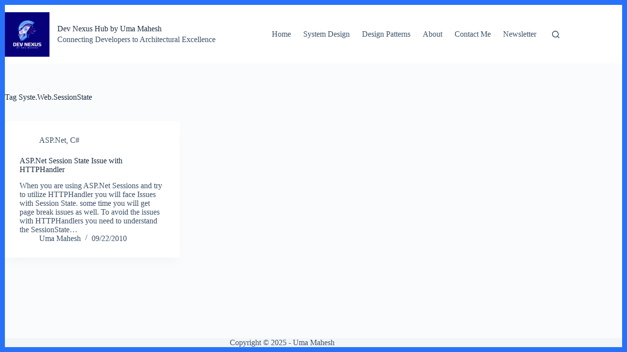

--- FILE ---
content_type: text/css
request_url: https://umamahesh.net/wp-content/plugins/visualize/style.css?ver=1761972669
body_size: -199
content:
.visualizeMermaid__error {
  color: #f00;
  font-size: 10px;
  margin: 0;
}

.visualizeMermaid__error--hidden {
  display: none;
}

.visualizeMermaid__content {
  display: none;
}

.wp-block-visualize-mermaid .visualizeMermaid__textarea {
  width: 100%;
  padding: 10px;
  height: 100px;
  font-family: "Andale Mono", Monaco, monospace;
}
